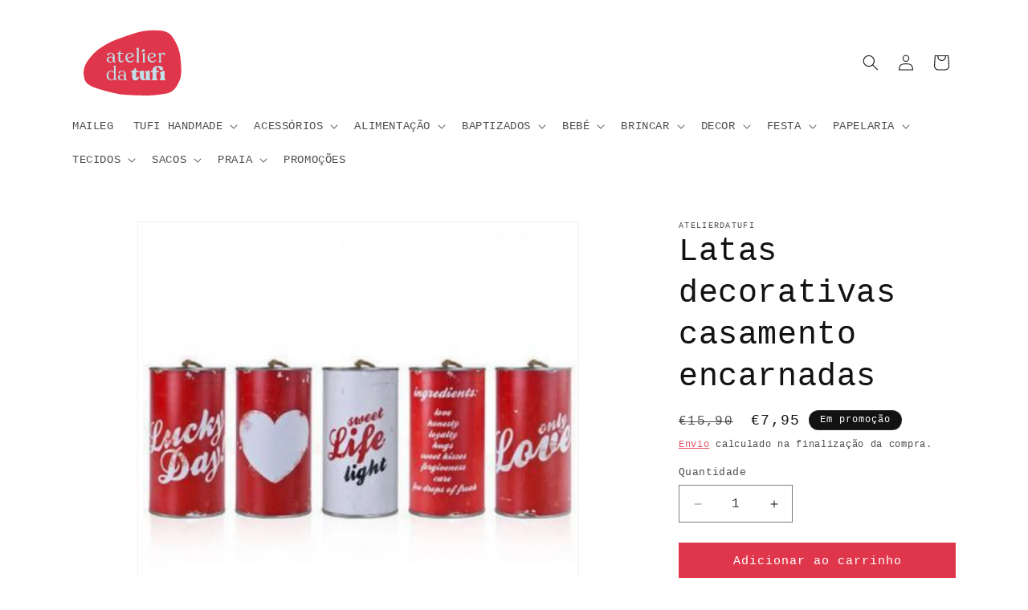

--- FILE ---
content_type: image/svg+xml
request_url: https://www.atelierdatufi.com/cdn/shop/files/ATF_LOGO_FUNDOENCARNADO_RGB_14f360ee-2fc2-4492-8cb5-5b8825089aeb.svg?v=1740583896&width=150
body_size: 1771
content:
<svg viewBox="0 0 1080 728.78" version="1.1" xmlns="http://www.w3.org/2000/svg" id="Layer_1">
  
  <defs>
    <style>
      .st0 {
        fill: #e0364b;
      }

      .st1 {
        fill: #bfe1e7;
      }
    </style>
  </defs>
  <path d="M975.23,385.47c-3.58-60.68-9.18-106.78-21.93-147.52l-1.47-4.11c-22.01-54.97-41.73-87.59-62.54-114.41-2.12-2.74-6.71-7.95-9.15-10.41-26.83-26.97-75.45-39.49-123.34-37.44-60.88-2.88-110.53,2.08-165.45,16.48-40.61,10.65-77.53,23.72-116.63,37.56-16.86,5.96-34.27,12.13-52.74,18.36-69.85,23.52-119.99,53.62-165.36,82.43-49.86,31.66-85.7,72.97-116.67,116.2-35.21,49.17-49.02,101.98-30.24,165.48,3.55,17.09,13.7,31.97,27.97,44.66,25.81,22.93,65.92,35.57,103.13,47.34,55.66,17.61,123.36,35.73,190.48,47.11l3.45.47c70.42,7.53,146.14,8.88,219.49,10.18,75.94,1.35,140.26-10.03,182.5-16.31,50.78-7.55,94.71-43.49,118.01-104.06,23.44-42.58,24.12-90.56,20.5-152.02Z" class="st0"></path>
  <g>
    <path d="M414.83,334.1v-52.81h-11.66c-1.59,0-2.65-1.06-2.65-2.65v-1.77c0-1.59.88-2.65,2.65-2.65h6.36c8.48,0,12.54-6.71,13.42-16.78.18-2.3,1.41-3.53,3-3.53h1.77c2.12,0,2.83,1.24,2.83,3.53l.18,16.78h24.37c1.41,0,2.65,1.24,2.65,2.65v1.77c0,1.59-1.24,2.65-2.65,2.65h-24.37v52.99c0,9.71,4.59,14.84,11.13,14.84,7.77,0,12.36-4.59,13.07-10.6,1.06-2.65,5.3-2.47,5.3.71,0,10.95-8.48,21.55-22.61,21.55s-22.79-8.65-22.79-26.67Z" class="st1"></path>
    <path d="M553.13,335.52c-2.12,10.6-13.78,25.26-35.86,25.26s-40.98-17.31-40.98-44.86c0-24.91,18.19-43.45,41.68-43.45,21.2,0,32.85,13.95,32.85,26.14,0,5.65-3,8.66-8.3,10.42l-48.93,16.07c4.06,15.19,14.84,24.37,29.14,24.37,13.07,0,21.37-6.89,25.26-15.37,1.59-2.47,5.65-1.94,5.12,1.41ZM491.66,310.26c0,3.18.18,6.18.71,9.01l39.39-14.13c3-1.24,4.24-3.18,4.24-6.18,0-7.95-8.48-20.84-20.67-20.84-14.31,0-23.67,14.13-23.67,32.15Z" class="st1"></path>
    <path d="M573.26,356.71v-.53c0-3.53,6.18-3.36,6.18-9.54v-99.26c0-6.89-6.18-7.95-6.18-10.6v-.35c0-1.41.88-1.94,2.47-2.83l13.78-6.71c3.53-1.77,5.48.18,5.48,2.47v117.28c0,6.18,6.89,6.01,6.89,9.54v.53c0,1.41-1.41,2.3-3.53,2.3h-21.72c-2.12,0-3.36-.88-3.36-2.3Z" class="st1"></path>
    <path d="M751.66,335.52c-2.12,10.6-13.78,25.26-35.86,25.26s-40.98-17.31-40.98-44.86c0-24.91,18.19-43.45,41.68-43.45,21.2,0,32.85,13.95,32.85,26.14,0,5.65-3,8.66-8.3,10.42l-48.93,16.07c4.06,15.19,14.84,24.37,29.14,24.37,13.07,0,21.37-6.89,25.26-15.37,1.59-2.47,5.65-1.94,5.12,1.41ZM690.19,310.26c0,3.18.18,6.18.71,9.01l39.39-14.13c3-1.24,4.24-3.18,4.24-6.18,0-7.95-8.48-20.84-20.67-20.84-14.31,0-23.67,14.13-23.67,32.15Z" class="st1"></path>
    <path d="M831.85,286.06c0,4.59-2.12,8.3-7.06,8.3-9.18,0-4.77-12.36-15.72-12.36-9.71,0-15.01,11.13-15.01,24.38v40.27c0,6.18,7.42,6.36,7.42,9.54v.71c0,1.41-1.24,2.12-3.53,2.12h-21.9c-2.3,0-3.53-.71-3.53-2.12v-.71c0-3.18,6.54-3.36,6.54-9.54v-53.69c0-6.71-7.07-6.89-7.07-10.24v-.35c0-1.24,1.06-2.3,2.65-3.18l13.42-6.01c3.36-1.59,4.59-.18,4.59,2.47v14.13c3.89-11.3,12.01-17.31,22.96-17.31s16.25,6.18,16.25,13.6Z" class="st1"></path>
    <path d="M396.1,517.55v.53c0,1.24-.88,1.94-2.65,1.94h-14.84c-1.77,0-2.83-1.24-3-2.83l-.35-8.83c-6.01,8.83-16.43,13.42-26.85,13.42-21.55,0-40.8-17.49-40.8-44.33s17.84-43.98,41.33-43.98c10.77,0,19.61,4.59,25.61,11.48v-38.51c0-7.42-7.42-7.24-7.42-10.42v-.35c0-1.41,1.06-2.3,2.65-3l14.31-4.77c3.71-1.41,5.48-.35,5.48,2.65v117.1c0,6.36,6.54,6.89,6.54,9.89ZM374.56,490.52h.18l-.18-9.01v-17.66c0-11.31-11.3-24.73-25.79-24.73s-25.79,13.25-25.96,33.03c-.35,24.2,11.66,43.63,29.32,43.8,10.07,0,22.43-8.48,22.43-25.43Z" class="st1"></path>
    <path d="M566.37,521.79c-9.3,0-16.69-2.97-22.17-8.92-5.48-5.94-8.21-14.39-8.21-25.35v-39.04h-5.3c-1.3,0-2.36-.44-3.18-1.33-.83-.88-1.24-1.91-1.24-3.09v-4.42c0-2.94,1.47-4.42,4.42-4.42h2.47c5.77,0,10.83-1.65,15.19-4.94,4.35-3.3,7.18-7.65,8.48-13.07.82-3.3,2.59-4.95,5.3-4.95h4.77c1.53,0,2.77.44,3.71,1.33.94.88,1.41,2.09,1.41,3.62v18.02h16.6c1.29,0,2.35.41,3.18,1.24.82.83,1.24,1.89,1.24,3.18v4.42c0,1.18-.41,2.21-1.24,3.09-.83.88-1.88,1.33-3.18,1.33h-16.6v39.74c0,2.47.68,4.45,2.03,5.92,1.35,1.47,3.09,2.21,5.21,2.21,4.24,0,7.95-1.88,11.13-5.65,1.41-1.53,2.94-2.09,4.59-1.68,1.65.41,2.47,1.5,2.47,3.27,0,7.77-2.77,14.63-8.3,20.58-5.54,5.95-13.13,8.92-22.79,8.92Z" class="st1"></path>
    <path d="M694.96,499.35c0,3.3.38,5.8,1.15,7.51.76,1.71,1.56,2.65,2.38,2.83.82.18,1.62.65,2.38,1.41.76.77,1.15,1.97,1.15,3.62,0,4.24-6.71,6.36-20.14,6.36-5.77,0-10.01-.71-12.72-2.12-2.71-1.41-4.36-3.77-4.95-7.07-4.59,6.6-12.66,9.89-24.2,9.89-9.07,0-16.84-3-23.32-9.01-6.48-6.01-9.71-14.13-9.71-24.38v-28.97c0-3.18-1.21-6.33-3.62-9.45-2.42-3.12-3.62-5.33-3.62-6.62v-.71c0-1.06.41-2.03,1.24-2.91.82-.88,1.88-1.38,3.18-1.5l29.32-3.89c6.24-.71,9.36.65,9.36,4.06l-.71,53.69c-.12,6.24.53,10.6,1.94,13.07,1.41,2.47,3.71,3.71,6.89,3.71,2.47,0,4.56-1.41,6.27-4.24,1.71-2.83,2.56-6.47,2.56-10.95v-34.27c0-3.18-1.21-6.33-3.62-9.45-2.41-3.12-3.62-5.33-3.62-6.62v-.71c0-1.06.41-2.03,1.24-2.91.82-.88,1.88-1.38,3.18-1.5l29.32-3.89c5.77-.71,8.66.65,8.66,4.06v60.94Z" class="st1"></path>
    <path d="M772.32,435.24c1.29,0,2.35.41,3.18,1.24.82.83,1.24,1.89,1.24,3.18v4.42c0,1.18-.41,2.21-1.24,3.09-.83.88-1.89,1.33-3.18,1.33h-17.84v50.34c0,2.47.82,4.71,2.47,6.71,1.65,2,3.29,3.83,4.95,5.48,1.65,1.65,2.47,3.18,2.47,4.59v.71c0,2.47-1.47,3.71-4.42,3.71h-42.57c-2.95,0-4.42-1.24-4.42-3.71v-.71c0-1.53,1.21-3.91,3.62-7.15,2.41-3.24,3.62-6.45,3.62-9.63v-50.34h-10.77c-1.3,0-2.36-.44-3.18-1.33-.83-.88-1.24-1.91-1.24-3.09v-4.42c0-1.29.41-2.35,1.24-3.18.82-.82,1.88-1.24,3.18-1.24h10.77v-7.06c0-10.6,4.5-19.43,13.51-26.49,9.01-7.07,21.22-10.6,36.65-10.6,13.89,0,24.7,2.5,32.41,7.51,7.71,5.01,11.57,11.63,11.57,19.87,0,3.3-1.32,6.18-3.97,8.65-2.65,2.47-5.86,3.71-9.63,3.71-4.36,0-8.04-1.03-11.04-3.09-3-2.06-5.33-4.56-6.98-7.51-1.65-2.94-3.15-5.89-4.5-8.83-1.36-2.94-2.98-5.45-4.86-7.51-1.89-2.06-4.12-3.09-6.71-3.09-4,0-7.13,1.77-9.36,5.3-2.24,3.53-3.47,7.83-3.71,12.89-.24,5.06,0,10.48.71,16.25h18.02ZM827.43,498.82c0,3.18,1.35,6.39,4.06,9.63,2.71,3.24,4.06,5.62,4.06,7.15v.71c0,2.47-1.47,3.71-4.42,3.71h-42.57c-2.94,0-4.42-1.24-4.42-3.71v-.71c0-1.53,1.21-3.91,3.62-7.15,2.41-3.24,3.62-6.45,3.62-9.63v-28.44c0-3.18-1.21-6.33-3.62-9.45-2.42-3.12-3.62-5.33-3.62-6.62v-.71c0-1.53,1.47-3,4.42-4.42l30.2-14.84c2.59-1.18,4.68-1.29,6.27-.35,1.59.94,2.38,2.41,2.38,4.42v60.41Z" class="st1"></path>
    <path d="M390.48,356.28c0,2.64-4.76,3.7-11.28,3.7-7.93,0-12.17-1.94-12.87-11.64-4.06,7.41-12.52,12.34-25.39,12.34-19.39,0-32.79-9.7-32.79-26.62-.18-16.92,13.93-26.09,32.26-26.09,9.34,0,21.39,2.64,26.15,7.05l-.35-4.76c-1.94-20.8-7.58-32.09-21.68-32.09-18.33,0-15.51,20.1-24.33,20.1-4.23,0-7.75-2.47-7.75-6.52,0-9.34,11.99-19.22,31.2-19.22,21.68,0,35.9,13.84,37.02,37.2.42,8.76-.4,26.32-.06,35.08.43,10.97,9.87,7.05,9.87,11.46M364.03,335.66l-.7-7.93c-1.76-8.29-8.99-14.1-19.39-14.1-11.99,0-20.27,7.41-20.27,18.34,0,12.87,8.46,23.1,21.16,23.1,11.81,0,19.57-8.64,19.22-19.39" class="st1"></path>
    <path d="M490.88,517.19c0,2.64-4.76,3.7-11.28,3.7-7.93,0-12.17-1.94-12.87-11.64-4.06,7.41-12.52,12.34-25.39,12.34-19.39,0-32.79-9.7-32.79-26.62-.18-16.92,13.93-26.09,32.26-26.09,9.34,0,21.39,2.64,26.15,7.05l-.35-4.76c-1.94-20.8-7.58-32.09-21.68-32.09-18.33,0-15.51,20.1-24.33,20.1-4.23,0-7.75-2.47-7.75-6.52,0-9.34,11.99-19.22,31.2-19.22,21.68,0,35.9,13.84,37.02,37.2.42,8.76-.4,26.32-.06,35.08.43,10.97,9.87,7.05,9.87,11.46M464.43,496.57l-.7-7.93c-1.76-8.29-8.99-14.1-19.39-14.1-11.99,0-20.27,7.41-20.27,18.34,0,12.87,8.46,23.1,21.16,23.1,11.81,0,19.57-8.64,19.22-19.39" class="st1"></path>
    <g>
      <path d="M627.59,356.7v-.71c0-3.36,6.37-3.36,6.37-9.56v-52.77c0-6.91-6.37-8.32-6.37-10.98v-.35c0-1.24,1.06-1.77,2.66-2.66l13.64-6.73c3.72-1.77,5.49,0,5.49,2.48v71.01c0,6.2,7.08,6.2,7.08,9.56v.71c0,1.42-1.59,2.3-3.72,2.3h-21.78c-2.13,0-3.36-.89-3.36-2.3" class="st1"></path>
      <path d="M649.15,247c-1.06-1.89-1.95-3.28-3-4.39l-.11-.11c-1.56-1.42-2.7-2.16-3.78-2.7-.11-.05-.34-.15-.46-.19-1.28-.45-3.03-.09-4.54.72-2,.85-3.51,1.78-5.05,3.1-1.14.97-2.12,1.97-3.15,3.02-.45.45-.91.92-1.41,1.41-1.87,1.84-3.01,3.58-4.02,5.21-1.11,1.79-1.61,3.67-1.93,5.54-.36,2.12.01,4.03,1.6,5.77.38.49.94.81,1.59,1,1.18.33,2.67.12,4.04-.09,2.06-.3,4.51-.77,6.84-1.45l.12-.04c2.37-.85,4.82-1.99,7.19-3.09,2.46-1.14,4.34-2.5,5.6-3.36,1.51-1.03,2.36-2.87,2.17-5.17.09-1.73-.63-3.28-1.71-5.19Z" class="st1"></path>
    </g>
  </g>
</svg>